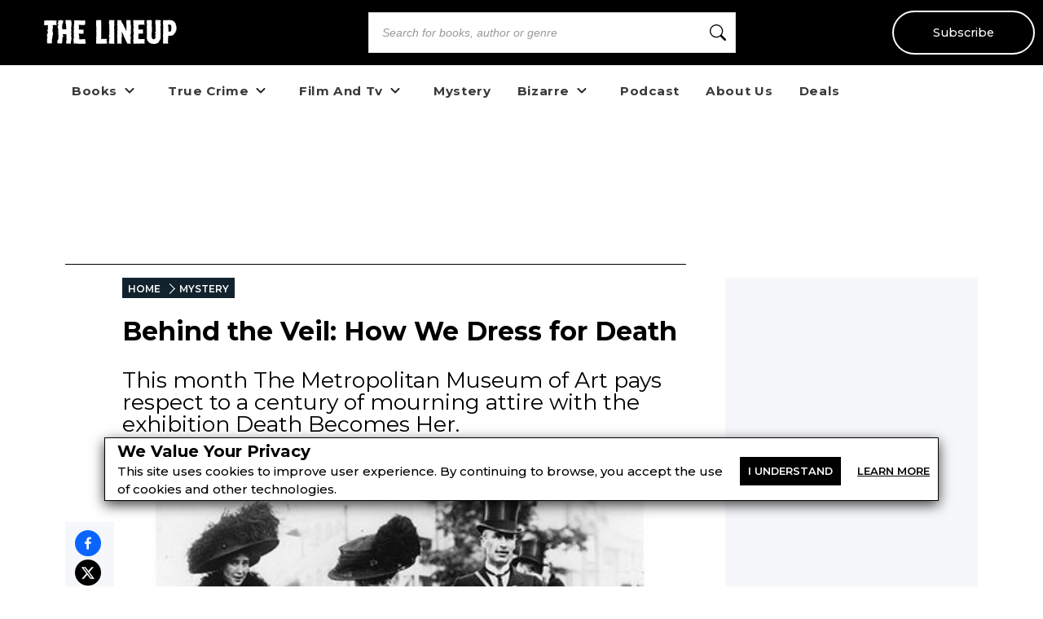

--- FILE ---
content_type: text/css
request_url: https://dlhg59ksjeb0y.cloudfront.net/_next/static/css/6876cb887da70c31.css
body_size: 754
content:
.HomePageSection .PromoRibbon-instructional .promoItem{flex-direction:column;padding:0;background:transparent;align-items:left}.HomePageSection .PromoRibbon-instructional .promoItem>*{flex:0 0 100%;max-width:calc(100% - 10px);margin:5px}.HomePageSection .promoImage.instructional{width:auto;height:250px;max-width:100%;max-height:100%;padding:10px}.contentHomepage.topPadding{padding:0}.contentHomepage>div.newsLettetPb{position:absolute;top:20%;width:70%;margin:0 auto;left:15%}.contentHomepage .newsLettetPb .newsletter-copy{color:#fff;font-size:36px;text-align:center;line-height:45px;font-weight:700;margin-bottom:15px}.contentHomepage .newsLettetPb .newLetterContainer .inputBox{max-width:100%}.contentHomepage .newsLettetPb .newLetterContainer .inputBox input{max-width:100%;margin-right:0}.contentHomepage>div.newsLettetPb .newLetterContainer .buttonBox{width:40%;position:absolute;right:2px;top:2px;z-index:999}.contentHomepage .newsLettetPb .newLetterContainer .buttonBox button{height:54px}.contentHomepage .v-card-img-top{min-height:250px;max-height:250px}.PromoRibbon-retailer .grid-item .large-2{height:70px;display:flex;justify-content:center}.contentHomepage .h-card .h-card-details h3{margin-top:0}.PromoRibbon-retailer .promo-subheader{text-align:center;font-size:32px;color:#000;font-weight:500}@media (min-width:769px) and (max-width:1200px){.contentHomepage .PromoRibbon .grid-item{flex-direction:row}.contentHomepage .PromoRibbon .promos{max-width:calc(50% - 2rem);margin-bottom:1rem}.contentHomepage .PromoRibbon-retailer .promos{max-width:calc(33.33% - 2rem)}.contentHomepage .PromoRibbon-book-deals .promos{max-width:calc(25% - 2rem)}.contentHomepage>div.newsLettetPb{top:11%}}@media(min-width:769px) and (max-width:991px){.contentHomepage>div.newsLettetPb{width:90%;left:5%}}@media (max-width:768px){.contentHomepage>div.newsLettetPb{top:var(--newsLettetPb-768-top);width:100%;margin:0 auto;padding:0 15px;left:0}.contentHomepage .newsLettetPb .newsletter-copy p{font-size:2rem;line-height:35px}.newsletter-copy p{font-size:17px!important}.contentHomepage .PromoRibbon-instructional .grid-item{flex-direction:column}.contentHomepage .PromoRibbon-book-deals .promos,.contentHomepage .PromoRibbon-retailer .promos{max-width:50%;margin-bottom:0}.contentHomepage .promoImage.retailer{width:90px}.contentHomepage .PromoRibbon-book-deals .promoImage{max-width:90%}}@media (max-width:896px) and (orientation:landscape){.contentHomepage>div.newsLettetPb{top:55%}}@media (min-width:576px) and (max-width:768px){.contentHomepage .PromoRibbon.instructional .grid-item{width:70%;margin:20px auto}}@media (max-width:575px){.contentHomepage>div.newsLettetPb .newsLettetPb input{max-width:100%;margin:0}.contentHomepage .newsLettetPb .newLetterContainer .buttonBox{width:100%;position:static}.contentHomepage .newsLettetPb .newLetterContainer{flex-direction:column}.contentHomepage .newsLettetPb.row .formGroup .newLetterContainer .inputBox{max-width:100%}.contentHomepage .newsLettetPb.row .formGroup .newLetterContainer .buttonBox{margin-left:0;max-width:100%;text-align:center;margin-top:10px}}@media only screen and (min-device-width:375px) and (max-device-width:667px) and (-webkit-min-device-pixel-ratio:2){.contentHomepage>div.newsLettetPb{top:var(--newsLettetPb-667-top)}}@media only screen and (min-device-width:375px) and (max-device-width:667px) and (-webkit-min-device-pixel-ratio:2) and (orientation:landscape){.contentHomepage>div.newsLettetPb{top:var(--newsLettetPb-667-l-top)}}@media only screen and (min-device-width:375px) and (max-device-width:812px) and (-webkit-min-device-pixel-ratio:3){.contentHomepage>div.newsLettetPb{top:var(--newsLettetPb-812-top)}}@media only screen and (min-device-width:375px) and (max-device-width:812px) and (-webkit-min-device-pixel-ratio:3) and (orientation:landscape){.contentHomepage>div.newsLettetPb{top:var(--newsLettetPb-812-l-top)}}@media only screen and (min-width:360px) and (max-width:767px){.contentHomepage>div.newsLettetPb{top:var(--newsLettetPb-767-top)}}

--- FILE ---
content_type: text/css
request_url: https://dlhg59ksjeb0y.cloudfront.net/_next/static/css/3d50f9423db1488d.css
body_size: 342
content:
.Embed img{max-width:100%;width:100%}.Embed .row.wrapper{display:flex}.Embed .columns.large-6:first-child{flex:0 0 100%;max-width:210px}.Embed .columns.large-6:last-child{flex:0 0 100%;max-width:calc(100% - 225px);margin-left:15px}@media (max-width:575px){.Embed .row.wrapper{flex-direction:column}.Embed .columns.large-6:first-child{background:#e6e6e6;padding:15px;text-align:center;margin:0 auto}.Embed .columns.large-6:last-child{max-width:100%;margin-left:0;margin-top:15px}}

--- FILE ---
content_type: text/x-component
request_url: https://the-line-up.com/category/true-crime?_rsc=gra2r
body_size: 20
content:
0:{"b":"Kal7rVB3uqH1fufW3-p1O","f":[["children","(singleColumnLayout)",["(singleColumnLayout)",{"children":["category",{"children":[["category","true-crime","c"],{"children":["__PAGE__",{}]}]}]},"$undefined","$undefined",true],null,[null,null],true]],"S":false}


--- FILE ---
content_type: text/x-component
request_url: https://the-line-up.com/deals/horror-true-crime-ebook-deals?_rsc=gra2r
body_size: 2
content:
0:{"b":"Kal7rVB3uqH1fufW3-p1O","f":[["children","deals",["deals",{"children":[["slug","horror-true-crime-ebook-deals","d"],{"children":["__PAGE__",{}]},"$undefined","$undefined",true]}],null,[null,null],true]],"S":false}


--- FILE ---
content_type: text/x-component
request_url: https://the-line-up.com/author/Jennifer%20Jackson?_rsc=gra2r
body_size: 21
content:
0:{"b":"Kal7rVB3uqH1fufW3-p1O","f":[["children","(singleColumnLayout)",["(singleColumnLayout)",{"children":["author",{"children":[["author","Jennifer%20Jackson","c"],{"children":["__PAGE__",{}]}]}]},"$undefined","$undefined",true],null,[null,null],true]],"S":false}
